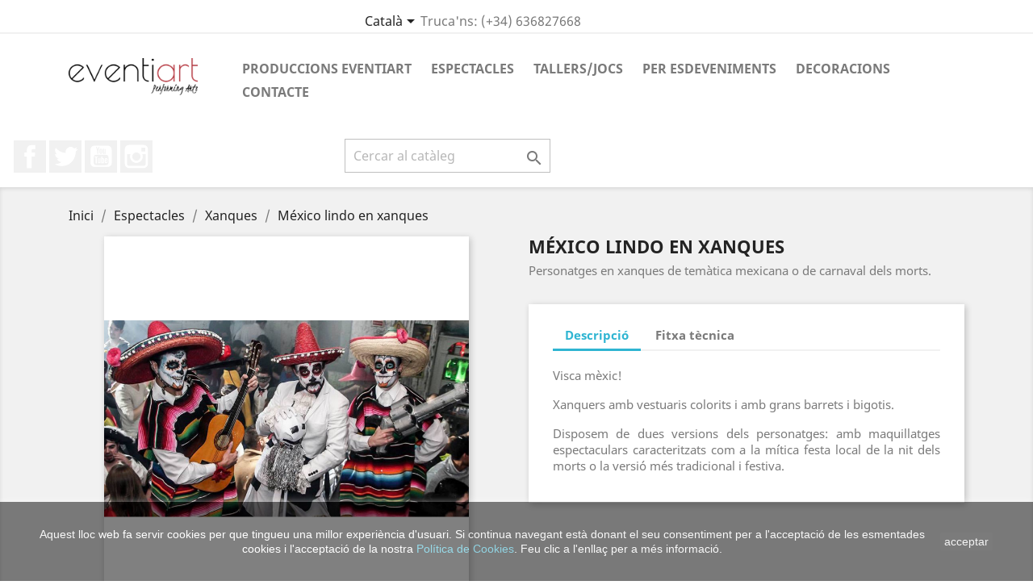

--- FILE ---
content_type: text/html; charset=utf-8
request_url: https://www.eventiart.com/ca/xanques/132-mexico-lindo-en-xanques.html
body_size: 11700
content:
<!doctype html>
<html lang="ca">

  <head>
    
      
  <meta charset="utf-8">


  <meta http-equiv="x-ua-compatible" content="ie=edge">



  <link rel="canonical" href="https://www.eventiart.com/ca/xanques/132-mexico-lindo-en-xanques.html">

  <title>México lindo en xanques</title>
  <meta name="description" content="Personatges en xanques de temàtica mexicana o de carnaval dels morts.">
  <meta name="keywords" content="">
      
                  <link rel="alternate" href="https://www.eventiart.com/es/zancos/132-mexico-lindo-en-zancos.html" hreflang="es">
                  <link rel="alternate" href="https://www.eventiart.com/ca/xanques/132-mexico-lindo-en-xanques.html" hreflang="ca-es">
        



  <meta name="viewport" content="width=device-width, initial-scale=1">



  <link rel="icon" type="image/vnd.microsoft.icon" href="/img/favicon.ico?1584537150">
  <link rel="shortcut icon" type="image/x-icon" href="/img/favicon.ico?1584537150">



    <link rel="stylesheet" href="https://www.eventiart.com/themes/classic/assets/cache/theme-f0f32425.css" type="text/css" media="all">




  

  <script type="text/javascript">
        var prestashop = {"cart":{"products":[],"totals":{"total":{"type":"total","label":"Total","amount":0,"value":"0,00\u00a0\u20ac"},"total_including_tax":{"type":"total","label":"Total (amb impostos)","amount":0,"value":"0,00\u00a0\u20ac"},"total_excluding_tax":{"type":"total","label":"Total (sense impostos)","amount":0,"value":"0,00\u00a0\u20ac"}},"subtotals":{"products":{"type":"products","label":"Subtotal","amount":0,"value":"0,00\u00a0\u20ac"},"discounts":null,"shipping":{"type":"shipping","label":"Lliurament","amount":0,"value":"De franc!"},"tax":null},"products_count":0,"summary_string":"0 articles","vouchers":{"allowed":0,"added":[]},"discounts":[],"minimalPurchase":0,"minimalPurchaseRequired":""},"currency":{"name":"Euro","iso_code":"EUR","iso_code_num":"978","sign":"\u20ac"},"customer":{"lastname":null,"firstname":null,"email":null,"birthday":null,"newsletter":null,"newsletter_date_add":null,"optin":null,"website":null,"company":null,"siret":null,"ape":null,"is_logged":false,"gender":{"type":null,"name":null},"addresses":[]},"language":{"name":"Catal\u00e0 (Catalan)","iso_code":"ca","locale":"ca-ES","language_code":"ca-es","is_rtl":"0","date_format_lite":"d\/m\/Y","date_format_full":"d-m-Y H:i:s","id":2},"page":{"title":"","canonical":null,"meta":{"title":"M\u00e9xico lindo en xanques","description":"Personatges en xanques de tem\u00e0tica mexicana o de carnaval dels morts.","keywords":"","robots":"index"},"page_name":"product","body_classes":{"lang-ca":true,"lang-rtl":false,"country-ES":true,"currency-EUR":true,"layout-full-width":true,"page-product":true,"tax-display-enabled":true,"product-id-132":true,"product-M\u00e9xico lindo en xanques":true,"product-id-category-29":true,"product-id-manufacturer-0":true,"product-id-supplier-0":true,"product-available-for-order":true},"admin_notifications":[]},"shop":{"name":"Eventiart Performing Arts","logo":"\/img\/eventiart-performing-arts-logo-1584537150.jpg","stores_icon":"\/img\/logo_stores.png","favicon":"\/img\/favicon.ico"},"urls":{"base_url":"https:\/\/www.eventiart.com\/","current_url":"https:\/\/www.eventiart.com\/ca\/xanques\/132-mexico-lindo-en-xanques.html","shop_domain_url":"https:\/\/www.eventiart.com","img_ps_url":"https:\/\/www.eventiart.com\/img\/","img_cat_url":"https:\/\/www.eventiart.com\/img\/c\/","img_lang_url":"https:\/\/www.eventiart.com\/img\/l\/","img_prod_url":"https:\/\/www.eventiart.com\/img\/p\/","img_manu_url":"https:\/\/www.eventiart.com\/img\/m\/","img_sup_url":"https:\/\/www.eventiart.com\/img\/su\/","img_ship_url":"https:\/\/www.eventiart.com\/img\/s\/","img_store_url":"https:\/\/www.eventiart.com\/img\/st\/","img_col_url":"https:\/\/www.eventiart.com\/img\/co\/","img_url":"https:\/\/www.eventiart.com\/themes\/classic\/assets\/img\/","css_url":"https:\/\/www.eventiart.com\/themes\/classic\/assets\/css\/","js_url":"https:\/\/www.eventiart.com\/themes\/classic\/assets\/js\/","pic_url":"https:\/\/www.eventiart.com\/upload\/","pages":{"address":"https:\/\/www.eventiart.com\/ca\/adreca","addresses":"https:\/\/www.eventiart.com\/ca\/adreces","authentication":"https:\/\/www.eventiart.com\/ca\/inicia-sessio","cart":"https:\/\/www.eventiart.com\/ca\/cistella","category":"https:\/\/www.eventiart.com\/ca\/index.php?controller=category","cms":"https:\/\/www.eventiart.com\/ca\/index.php?controller=cms","contact":"https:\/\/www.eventiart.com\/ca\/contactins","discount":"https:\/\/www.eventiart.com\/ca\/descompte","guest_tracking":"https:\/\/www.eventiart.com\/ca\/seguiment-client-no-registrat","history":"https:\/\/www.eventiart.com\/ca\/historial-comandes","identity":"https:\/\/www.eventiart.com\/ca\/dades-personals","index":"https:\/\/www.eventiart.com\/ca\/","my_account":"https:\/\/www.eventiart.com\/ca\/el-meu-compte","order_confirmation":"https:\/\/www.eventiart.com\/ca\/confirmacio-comanda","order_detail":"https:\/\/www.eventiart.com\/ca\/index.php?controller=order-detail","order_follow":"https:\/\/www.eventiart.com\/ca\/seguiment-comanda","order":"https:\/\/www.eventiart.com\/ca\/comanda","order_return":"https:\/\/www.eventiart.com\/ca\/index.php?controller=order-return","order_slip":"https:\/\/www.eventiart.com\/ca\/albara","pagenotfound":"https:\/\/www.eventiart.com\/ca\/pagina-no-trobada","password":"https:\/\/www.eventiart.com\/ca\/recuperacio-contrasenya","pdf_invoice":"https:\/\/www.eventiart.com\/ca\/index.php?controller=pdf-invoice","pdf_order_return":"https:\/\/www.eventiart.com\/ca\/index.php?controller=pdf-order-return","pdf_order_slip":"https:\/\/www.eventiart.com\/ca\/index.php?controller=pdf-order-slip","prices_drop":"https:\/\/www.eventiart.com\/ca\/baixem-preus","product":"https:\/\/www.eventiart.com\/ca\/index.php?controller=product","search":"https:\/\/www.eventiart.com\/ca\/cercar","sitemap":"https:\/\/www.eventiart.com\/ca\/mapa-web","stores":"https:\/\/www.eventiart.com\/ca\/onsom","supplier":"https:\/\/www.eventiart.com\/ca\/proveidor","register":"https:\/\/www.eventiart.com\/ca\/inicia-sessio?create_account=1","order_login":"https:\/\/www.eventiart.com\/ca\/comanda?login=1"},"alternative_langs":{"es":"https:\/\/www.eventiart.com\/es\/zancos\/132-mexico-lindo-en-zancos.html","ca-es":"https:\/\/www.eventiart.com\/ca\/xanques\/132-mexico-lindo-en-xanques.html"},"theme_assets":"\/themes\/classic\/assets\/","actions":{"logout":"https:\/\/www.eventiart.com\/ca\/?mylogout="},"no_picture_image":{"bySize":{"small_default":{"url":"https:\/\/www.eventiart.com\/img\/p\/ca-default-small_default.jpg","width":98,"height":98},"cart_default":{"url":"https:\/\/www.eventiart.com\/img\/p\/ca-default-cart_default.jpg","width":125,"height":125},"home_default":{"url":"https:\/\/www.eventiart.com\/img\/p\/ca-default-home_default.jpg","width":250,"height":250},"medium_default":{"url":"https:\/\/www.eventiart.com\/img\/p\/ca-default-medium_default.jpg","width":452,"height":452},"large_default":{"url":"https:\/\/www.eventiart.com\/img\/p\/ca-default-large_default.jpg","width":800,"height":800}},"small":{"url":"https:\/\/www.eventiart.com\/img\/p\/ca-default-small_default.jpg","width":98,"height":98},"medium":{"url":"https:\/\/www.eventiart.com\/img\/p\/ca-default-home_default.jpg","width":250,"height":250},"large":{"url":"https:\/\/www.eventiart.com\/img\/p\/ca-default-large_default.jpg","width":800,"height":800},"legend":""}},"configuration":{"display_taxes_label":true,"display_prices_tax_incl":false,"is_catalog":true,"show_prices":true,"opt_in":{"partner":false},"quantity_discount":{"type":"discount","label":"Descompte"},"voucher_enabled":0,"return_enabled":0},"field_required":[],"breadcrumb":{"links":[{"title":"Inici","url":"https:\/\/www.eventiart.com\/ca\/"},{"title":"Espectacles","url":"https:\/\/www.eventiart.com\/ca\/12-espectacles"},{"title":"Xanques","url":"https:\/\/www.eventiart.com\/ca\/29-xanques"},{"title":"M\u00e9xico lindo en xanques","url":"https:\/\/www.eventiart.com\/ca\/xanques\/132-mexico-lindo-en-xanques.html"}],"count":4},"link":{"protocol_link":"https:\/\/","protocol_content":"https:\/\/"},"time":1768424312,"static_token":"6cb9245b688f87533a3ff544c0334f34","token":"54e2642db0b5b9cdb56fe7def9052d7a"};
      </script>



  <script type="text/javascript"> 
$('iframe').flexy({
    addcss: true,
    classname: 'flexy-wrapper',
    widescreen: 1

});
</script> 
	
	
  <script async src="https://www.googletagmanager.com/gtag/js?id=G-EEWC3YL2TR"></script>
  <script>
    window.dataLayer = window.dataLayer || [];
    function gtag(){dataLayer.push(arguments);}
    gtag('js', new Date());
    gtag(
      'config',
      'G-EEWC3YL2TR',
      {
        'debug_mode':false
        , 'anonymize_ip': true                      }
    );
  </script>

 



    
  <meta property="og:type" content="product">
  <meta property="og:url" content="https://www.eventiart.com/ca/xanques/132-mexico-lindo-en-xanques.html">
  <meta property="og:title" content="México lindo en xanques">
  <meta property="og:site_name" content="Eventiart Performing Arts">
  <meta property="og:description" content="Personatges en xanques de temàtica mexicana o de carnaval dels morts.">
  <meta property="og:image" content="https://www.eventiart.com/852-large_default/mexico-lindo-en-xanques.jpg">
    
  </head>

  <body id="product" class="lang-ca country-es currency-eur layout-full-width page-product tax-display-enabled product-id-132 product-mexico-lindo-en-xanques product-id-category-29 product-id-manufacturer-0 product-id-supplier-0 product-available-for-order">

    
      <div class="col-md-6 links">
  <div class="row">
    </div>
</div>

    

    <main>
      
              

      <header id="header">
        
          
  <div class="header-banner">
    
  </div>



  <nav class="header-nav">
    <div class="container">
      <div class="row">
        <div class="hidden-sm-down">
          <div class="col-md-5 col-xs-12">
            
          </div>
          <div class="col-md-7 right-nav">
              <div id="_desktop_language_selector">
  <div class="language-selector-wrapper">
    <span id="language-selector-label" class="hidden-md-up">Idioma:</span>
    <div class="language-selector dropdown js-dropdown">
      <button data-toggle="dropdown" class="hidden-sm-down btn-unstyle" aria-haspopup="true" aria-expanded="false" aria-label="Desplegable de llenguatge">
        <span class="expand-more">Català</span>
        <i class="material-icons expand-more">&#xE5C5;</i>
      </button>
      <ul class="dropdown-menu hidden-sm-down" aria-labelledby="language-selector-label">
                  <li >
            <a href="https://www.eventiart.com/es/zancos/132-mexico-lindo-en-zancos.html" class="dropdown-item" data-iso-code="es">Español</a>
          </li>
                  <li  class="current" >
            <a href="https://www.eventiart.com/ca/xanques/132-mexico-lindo-en-xanques.html" class="dropdown-item" data-iso-code="ca">Català</a>
          </li>
              </ul>
      <select class="link hidden-md-up" aria-labelledby="language-selector-label">
                  <option value="https://www.eventiart.com/es/zancos/132-mexico-lindo-en-zancos.html" data-iso-code="es">
            Español
          </option>
                  <option value="https://www.eventiart.com/ca/xanques/132-mexico-lindo-en-xanques.html" selected="selected" data-iso-code="ca">
            Català
          </option>
              </select>
    </div>
  </div>
</div>
<div id="_desktop_contact_link">
  <div id="contact-link">
                Truca'ns: <span>(+34) 636827668</span>
      </div>
</div>

          </div>
        </div>
        <div class="hidden-md-up text-sm-center mobile">
          <div class="float-xs-left" id="menu-icon">
            <i class="material-icons d-inline">&#xE5D2;</i>
          </div>
          <div class="float-xs-right" id="_mobile_cart"></div>
          <div class="float-xs-right" id="_mobile_user_info"></div>
          <div class="top-logo" id="_mobile_logo"></div>
          <div class="clearfix"></div>
        </div>
      </div>
    </div>
  </nav>



  <div class="header-top">
    <div class="container">
       <div class="row">
        <div class="col-md-2 hidden-sm-down" id="_desktop_logo">
                            <a href="https://www.eventiart.com/">
                  <img class="logo img-responsive" src="/img/eventiart-performing-arts-logo-1584537150.jpg" alt="Eventiart Performing Arts">
                </a>
                    </div>
        <div class="col-md-10 col-sm-12 position-static">
          

<div class="menu js-top-menu position-static hidden-sm-down" id="_desktop_top_menu">
    
          <ul class="top-menu" id="top-menu" data-depth="0">
                    <li class="category" id="category-37">
                          <a
                class="dropdown-item"
                href="https://www.eventiart.com/ca/37-produccions-eventiart" data-depth="0"
                              >
                                Produccions Eventiart
              </a>
                          </li>
                    <li class="category" id="category-12">
                          <a
                class="dropdown-item"
                href="https://www.eventiart.com/ca/12-espectacles" data-depth="0"
                              >
                                                                      <span class="float-xs-right hidden-md-up">
                    <span data-target="#top_sub_menu_18002" data-toggle="collapse" class="navbar-toggler collapse-icons">
                      <i class="material-icons add">&#xE313;</i>
                      <i class="material-icons remove">&#xE316;</i>
                    </span>
                  </span>
                                Espectacles
              </a>
                            <div  class="popover sub-menu js-sub-menu collapse" id="top_sub_menu_18002">
                
          <ul class="top-menu"  data-depth="1">
                    <li class="category" id="category-29">
                          <a
                class="dropdown-item dropdown-submenu"
                href="https://www.eventiart.com/ca/29-xanques" data-depth="1"
                              >
                                Xanques
              </a>
                          </li>
                    <li class="category" id="category-16">
                          <a
                class="dropdown-item dropdown-submenu"
                href="https://www.eventiart.com/ca/16-circ" data-depth="1"
                              >
                                                                      <span class="float-xs-right hidden-md-up">
                    <span data-target="#top_sub_menu_41785" data-toggle="collapse" class="navbar-toggler collapse-icons">
                      <i class="material-icons add">&#xE313;</i>
                      <i class="material-icons remove">&#xE316;</i>
                    </span>
                  </span>
                                Circ
              </a>
                            <div  class="collapse" id="top_sub_menu_41785">
                
          <ul class="top-menu"  data-depth="2">
                    <li class="category" id="category-31">
                          <a
                class="dropdown-item"
                href="https://www.eventiart.com/ca/31-numeros" data-depth="2"
                              >
                                Números
              </a>
                          </li>
                    <li class="category" id="category-34">
                          <a
                class="dropdown-item"
                href="https://www.eventiart.com/ca/34-espectacles" data-depth="2"
                              >
                                Espectacles
              </a>
                          </li>
              </ul>
    
              </div>
                          </li>
                    <li class="category" id="category-18">
                          <a
                class="dropdown-item dropdown-submenu"
                href="https://www.eventiart.com/ca/18-itinerants" data-depth="1"
                              >
                                Itinerants
              </a>
                          </li>
                    <li class="category" id="category-19">
                          <a
                class="dropdown-item dropdown-submenu"
                href="https://www.eventiart.com/ca/19-familiarsinfantils" data-depth="1"
                              >
                                Familiars/Infantils
              </a>
                          </li>
                    <li class="category" id="category-21">
                          <a
                class="dropdown-item dropdown-submenu"
                href="https://www.eventiart.com/ca/21-llum-i-foc" data-depth="1"
                              >
                                Llum i foc
              </a>
                          </li>
                    <li class="category" id="category-17">
                          <a
                class="dropdown-item dropdown-submenu"
                href="https://www.eventiart.com/ca/17-teatre" data-depth="1"
                              >
                                                                      <span class="float-xs-right hidden-md-up">
                    <span data-target="#top_sub_menu_649" data-toggle="collapse" class="navbar-toggler collapse-icons">
                      <i class="material-icons add">&#xE313;</i>
                      <i class="material-icons remove">&#xE316;</i>
                    </span>
                  </span>
                                Teatre
              </a>
                            <div  class="collapse" id="top_sub_menu_649">
                
          <ul class="top-menu"  data-depth="2">
                    <li class="category" id="category-32">
                          <a
                class="dropdown-item"
                href="https://www.eventiart.com/ca/32-de-sala" data-depth="2"
                              >
                                De sala
              </a>
                          </li>
                    <li class="category" id="category-33">
                          <a
                class="dropdown-item"
                href="https://www.eventiart.com/ca/33-de-carrer" data-depth="2"
                              >
                                De carrer
              </a>
                          </li>
              </ul>
    
              </div>
                          </li>
                    <li class="category" id="category-20">
                          <a
                class="dropdown-item dropdown-submenu"
                href="https://www.eventiart.com/ca/20-musica" data-depth="1"
                              >
                                                                      <span class="float-xs-right hidden-md-up">
                    <span data-target="#top_sub_menu_64878" data-toggle="collapse" class="navbar-toggler collapse-icons">
                      <i class="material-icons add">&#xE313;</i>
                      <i class="material-icons remove">&#xE316;</i>
                    </span>
                  </span>
                                Música
              </a>
                            <div  class="collapse" id="top_sub_menu_64878">
                
          <ul class="top-menu"  data-depth="2">
                    <li class="category" id="category-35">
                          <a
                class="dropdown-item"
                href="https://www.eventiart.com/ca/35-itinerant" data-depth="2"
                              >
                                Itinerant
              </a>
                          </li>
                    <li class="category" id="category-36">
                          <a
                class="dropdown-item"
                href="https://www.eventiart.com/ca/36-en-escenari" data-depth="2"
                              >
                                En escenari
              </a>
                          </li>
              </ul>
    
              </div>
                          </li>
                    <li class="category" id="category-28">
                          <a
                class="dropdown-item dropdown-submenu"
                href="https://www.eventiart.com/ca/28-dansa" data-depth="1"
                              >
                                Dansa
              </a>
                          </li>
              </ul>
    
              </div>
                          </li>
                    <li class="category" id="category-14">
                          <a
                class="dropdown-item"
                href="https://www.eventiart.com/ca/14-tallersjocs" data-depth="0"
                              >
                                                                      <span class="float-xs-right hidden-md-up">
                    <span data-target="#top_sub_menu_97230" data-toggle="collapse" class="navbar-toggler collapse-icons">
                      <i class="material-icons add">&#xE313;</i>
                      <i class="material-icons remove">&#xE316;</i>
                    </span>
                  </span>
                                Tallers/Jocs
              </a>
                            <div  class="popover sub-menu js-sub-menu collapse" id="top_sub_menu_97230">
                
          <ul class="top-menu"  data-depth="1">
                    <li class="category" id="category-26">
                          <a
                class="dropdown-item dropdown-submenu"
                href="https://www.eventiart.com/ca/26-tallers" data-depth="1"
                              >
                                Tallers
              </a>
                          </li>
                    <li class="category" id="category-27">
                          <a
                class="dropdown-item dropdown-submenu"
                href="https://www.eventiart.com/ca/27-jocs-ludics" data-depth="1"
                              >
                                Jocs Lúdics
              </a>
                          </li>
              </ul>
    
              </div>
                          </li>
                    <li class="category" id="category-23">
                          <a
                class="dropdown-item"
                href="https://www.eventiart.com/ca/23-per-esdeveniments" data-depth="0"
                              >
                                Per esdeveniments
              </a>
                          </li>
                    <li class="category" id="category-15">
                          <a
                class="dropdown-item"
                href="https://www.eventiart.com/ca/15-decoracions" data-depth="0"
                              >
                                Decoracions
              </a>
                          </li>
                    <li class="link" id="lnk-contacte">
                          <a
                class="dropdown-item"
                href="https://eventiart.com/ca/contactins" data-depth="0"
                 target="_blank"               >
                                Contacte
              </a>
                          </li>
              </ul>
    
    <div class="clearfix"></div>
</div>

          <div class="clearfix"></div>
        </div>
      </div>
      <div id="mobile_top_menu_wrapper" class="row hidden-md-up" style="display:none;">
        <div class="js-top-menu mobile" id="_mobile_top_menu"></div>
        <div class="js-top-menu-bottom">
          <div id="_mobile_currency_selector"></div>
          <div id="_mobile_language_selector"></div>
          <div id="_mobile_contact_link"></div>
        </div>
      </div>
    </div>
  </div>
  
  <div class="block-social col-lg-4 col-md-12 col-sm-12">
    <ul>
              <li class="facebook"><a href="https://www.facebook.com/eventiart.performing.arts/" target="_blank">Facebook</a></li>
              <li class="twitter"><a href="https://twitter.com/eventiart" target="_blank">Twitter</a></li>
              <li class="youtube"><a href="https://www.youtube.com/channel/UCOwqfFuajWvicL_VrJMRxHA" target="_blank">YouTube</a></li>
              <li class="instagram"><a href="https://www.instagram.com/eventiart/" target="_blank">Instagram</a></li>
          </ul>
  </div>

<!-- Block search module TOP -->
<div id="search_widget" class="search-widget" data-search-controller-url="//www.eventiart.com/ca/cercar">
	<form method="get" action="//www.eventiart.com/ca/cercar">
		<input type="hidden" name="controller" value="search">
		<input type="text" name="s" value="" placeholder="Cercar al catàleg" aria-label="Cercar">
		<button type="submit">
			<i class="material-icons search">&#xE8B6;</i>
      <span class="hidden-xl-down">Cercar</span>
		</button>
	</form>
</div>
<!-- /Block search module TOP -->


        
      </header>

      
        
<aside id="notifications">
  <div class="container">
    
    
    
      </div>
</aside>
      

      <section id="wrapper">
        
        <div class="container">
          
            <nav data-depth="4" class="breadcrumb hidden-sm-down">
  <ol itemscope itemtype="http://schema.org/BreadcrumbList">
    
              
          <li itemprop="itemListElement" itemscope itemtype="http://schema.org/ListItem">
            <a itemprop="item" href="https://www.eventiart.com/ca/">
              <span itemprop="name">Inici</span>
            </a>
            <meta itemprop="position" content="1">
          </li>
        
              
          <li itemprop="itemListElement" itemscope itemtype="http://schema.org/ListItem">
            <a itemprop="item" href="https://www.eventiart.com/ca/12-espectacles">
              <span itemprop="name">Espectacles</span>
            </a>
            <meta itemprop="position" content="2">
          </li>
        
              
          <li itemprop="itemListElement" itemscope itemtype="http://schema.org/ListItem">
            <a itemprop="item" href="https://www.eventiart.com/ca/29-xanques">
              <span itemprop="name">Xanques</span>
            </a>
            <meta itemprop="position" content="3">
          </li>
        
              
          <li itemprop="itemListElement" itemscope itemtype="http://schema.org/ListItem">
            <a itemprop="item" href="https://www.eventiart.com/ca/xanques/132-mexico-lindo-en-xanques.html">
              <span itemprop="name">México lindo en xanques</span>
            </a>
            <meta itemprop="position" content="4">
          </li>
        
          
  </ol>
</nav>
          

          

          
  <div id="content-wrapper">
    
    

  <section id="main" itemscope itemtype="https://schema.org/Product">
    <meta itemprop="url" content="https://www.eventiart.com/ca/xanques/132-mexico-lindo-en-xanques.html">

    <div class="row">
      <div class="col-md-6">
        
          <section class="page-content" id="content">
            
              <!-- @todo: use include file='catalog/_partials/product-flags.tpl'} -->
              
                <ul class="product-flags">
                                  </ul>
              

              
                <div class="images-container">
  
    <div class="product-cover">
              <img class="js-qv-product-cover" src="https://www.eventiart.com/852-large_default/mexico-lindo-en-xanques.jpg" alt="Mexicans en xanques" title="Mexicans en xanques" style="width:100%;" itemprop="image">
        <div class="layer hidden-sm-down" data-toggle="modal" data-target="#product-modal">
          <i class="material-icons zoom-in">&#xE8FF;</i>
        </div>
          </div>
  

  
    <div class="js-qv-mask mask">
      <ul class="product-images js-qv-product-images">
                  <li class="thumb-container">
            <img
              class="thumb js-thumb "
              data-image-medium-src="https://www.eventiart.com/855-medium_default/mexico-lindo-en-xanques.jpg"
              data-image-large-src="https://www.eventiart.com/855-large_default/mexico-lindo-en-xanques.jpg"
              src="https://www.eventiart.com/855-home_default/mexico-lindo-en-xanques.jpg"
              alt="Mexicans en xanques"
              title="Mexicans en xanques"
              width="100"
              itemprop="image"
            >
          </li>
                  <li class="thumb-container">
            <img
              class="thumb js-thumb "
              data-image-medium-src="https://www.eventiart.com/851-medium_default/mexico-lindo-en-xanques.jpg"
              data-image-large-src="https://www.eventiart.com/851-large_default/mexico-lindo-en-xanques.jpg"
              src="https://www.eventiart.com/851-home_default/mexico-lindo-en-xanques.jpg"
              alt="Mexicans en xanques"
              title="Mexicans en xanques"
              width="100"
              itemprop="image"
            >
          </li>
                  <li class="thumb-container">
            <img
              class="thumb js-thumb "
              data-image-medium-src="https://www.eventiart.com/854-medium_default/mexico-lindo-en-xanques.jpg"
              data-image-large-src="https://www.eventiart.com/854-large_default/mexico-lindo-en-xanques.jpg"
              src="https://www.eventiart.com/854-home_default/mexico-lindo-en-xanques.jpg"
              alt="Mexicans en xanques"
              title="Mexicans en xanques"
              width="100"
              itemprop="image"
            >
          </li>
                  <li class="thumb-container">
            <img
              class="thumb js-thumb "
              data-image-medium-src="https://www.eventiart.com/853-medium_default/mexico-lindo-en-xanques.jpg"
              data-image-large-src="https://www.eventiart.com/853-large_default/mexico-lindo-en-xanques.jpg"
              src="https://www.eventiart.com/853-home_default/mexico-lindo-en-xanques.jpg"
              alt="Mexicans en xanques"
              title="Mexicans en xanques"
              width="100"
              itemprop="image"
            >
          </li>
                  <li class="thumb-container">
            <img
              class="thumb js-thumb  selected "
              data-image-medium-src="https://www.eventiart.com/852-medium_default/mexico-lindo-en-xanques.jpg"
              data-image-large-src="https://www.eventiart.com/852-large_default/mexico-lindo-en-xanques.jpg"
              src="https://www.eventiart.com/852-home_default/mexico-lindo-en-xanques.jpg"
              alt="Mexicans en xanques"
              title="Mexicans en xanques"
              width="100"
              itemprop="image"
            >
          </li>
              </ul>
    </div>
  
</div>

              
              <div class="scroll-box-arrows">
                <i class="material-icons left">&#xE314;</i>
                <i class="material-icons right">&#xE315;</i>
              </div>

            
          </section>
        
        </div>
        <div class="col-md-6">
          
            
              <h1 class="h1" itemprop="name">México lindo en xanques</h1>
            
          
          
                      

          <div class="product-information">
            
              <div id="product-description-short-132" itemprop="description"><p style="text-align:justify;">Personatges en xanques de temàtica mexicana o de carnaval dels morts.</p></div>
            

            
            <div class="product-actions">
              
                <form action="https://www.eventiart.com/ca/cistella" method="post" id="add-to-cart-or-refresh">
                  <input type="hidden" name="token" value="6cb9245b688f87533a3ff544c0334f34">
                  <input type="hidden" name="id_product" value="132" id="product_page_product_id">
                  <input type="hidden" name="id_customization" value="0" id="product_customization_id">

                  
                    <div class="product-variants">
  </div>
                  

                  
                                      

                  
                    <section class="product-discounts">
  </section>
                  

                  
                    <div class="product-add-to-cart">
  </div>
                  

                  
                    <div class="product-additional-info">
  
</div>
                  

                                    
                </form>
              

            </div>

            
              
            

            
              <div class="tabs">
                <ul class="nav nav-tabs" role="tablist">
                                      <li class="nav-item">
                       <a
                         class="nav-link active"
                         data-toggle="tab"
                         href="#description"
                         role="tab"
                         aria-controls="description"
                          aria-selected="true">Descripció</a>
                    </li>
                                    <li class="nav-item">
                    <a
                      class="nav-link"
                      data-toggle="tab"
                      href="#product-details"
                      role="tab"
                      aria-controls="product-details"
                      >Fitxa tècnica</a>
                  </li>
                                                    </ul>

                <div class="tab-content" id="tab-content">
                 <div class="tab-pane fade in active" id="description" role="tabpanel">
                   
                     <div class="product-description"><p style="text-align:justify;">Visca mèxic!</p>
<p style="text-align:justify;">Xanquers amb vestuaris colorits i amb grans barrets i bigotis.</p>
<p style="text-align:justify;">Disposem de dues versions dels personatges: amb maquillatges espectaculars caracteritzats com a la mítica festa local de la nit dels morts o la versió més tradicional i festiva.</p></div>
                   
                 </div>

                 
                   <div class="tab-pane fade"
     id="product-details"
     data-product="{&quot;id_shop_default&quot;:&quot;1&quot;,&quot;id_manufacturer&quot;:&quot;0&quot;,&quot;id_supplier&quot;:&quot;0&quot;,&quot;reference&quot;:&quot;&quot;,&quot;is_virtual&quot;:&quot;0&quot;,&quot;delivery_in_stock&quot;:&quot;&quot;,&quot;delivery_out_stock&quot;:&quot;&quot;,&quot;id_category_default&quot;:&quot;29&quot;,&quot;on_sale&quot;:&quot;0&quot;,&quot;online_only&quot;:&quot;0&quot;,&quot;ecotax&quot;:0,&quot;minimal_quantity&quot;:&quot;1&quot;,&quot;low_stock_threshold&quot;:null,&quot;low_stock_alert&quot;:&quot;0&quot;,&quot;price&quot;:&quot;0,00\u00a0\u20ac&quot;,&quot;unity&quot;:&quot;&quot;,&quot;unit_price_ratio&quot;:&quot;0.000000&quot;,&quot;additional_shipping_cost&quot;:&quot;0.00&quot;,&quot;customizable&quot;:&quot;0&quot;,&quot;text_fields&quot;:&quot;0&quot;,&quot;uploadable_files&quot;:&quot;0&quot;,&quot;redirect_type&quot;:&quot;404&quot;,&quot;id_type_redirected&quot;:&quot;0&quot;,&quot;available_for_order&quot;:&quot;1&quot;,&quot;available_date&quot;:&quot;0000-00-00&quot;,&quot;show_condition&quot;:&quot;0&quot;,&quot;condition&quot;:&quot;new&quot;,&quot;show_price&quot;:&quot;1&quot;,&quot;indexed&quot;:&quot;1&quot;,&quot;visibility&quot;:&quot;both&quot;,&quot;cache_default_attribute&quot;:&quot;0&quot;,&quot;advanced_stock_management&quot;:&quot;0&quot;,&quot;date_add&quot;:&quot;2017-07-18 23:01:05&quot;,&quot;date_upd&quot;:&quot;2020-10-08 18:47:08&quot;,&quot;pack_stock_type&quot;:&quot;3&quot;,&quot;meta_description&quot;:&quot;Personatges en xanques de tem\u00e0tica mexicana o de carnaval dels morts.&quot;,&quot;meta_keywords&quot;:&quot;&quot;,&quot;meta_title&quot;:&quot;M\u00e9xico lindo en xanques&quot;,&quot;link_rewrite&quot;:&quot;mexico-lindo-en-xanques&quot;,&quot;name&quot;:&quot;M\u00e9xico lindo en xanques&quot;,&quot;description&quot;:&quot;&lt;p style=\&quot;text-align:justify;\&quot;&gt;Visca m\u00e8xic!&lt;\/p&gt;\n&lt;p style=\&quot;text-align:justify;\&quot;&gt;Xanquers amb vestuaris colorits i amb grans barrets i bigotis.&lt;\/p&gt;\n&lt;p style=\&quot;text-align:justify;\&quot;&gt;Disposem de dues versions dels personatges: amb maquillatges espectaculars caracteritzats com a la m\u00edtica festa local de la nit dels morts o la versi\u00f3 m\u00e9s tradicional i festiva.&lt;\/p&gt;&quot;,&quot;description_short&quot;:&quot;&lt;p style=\&quot;text-align:justify;\&quot;&gt;Personatges en xanques de tem\u00e0tica mexicana o de carnaval dels morts.&lt;\/p&gt;&quot;,&quot;available_now&quot;:&quot;&quot;,&quot;available_later&quot;:&quot;&quot;,&quot;id&quot;:132,&quot;id_product&quot;:132,&quot;out_of_stock&quot;:2,&quot;new&quot;:0,&quot;id_product_attribute&quot;:0,&quot;quantity_wanted&quot;:1,&quot;extraContent&quot;:[],&quot;allow_oosp&quot;:0,&quot;category&quot;:&quot;xanques&quot;,&quot;category_name&quot;:&quot;Xanques&quot;,&quot;link&quot;:&quot;https:\/\/www.eventiart.com\/ca\/xanques\/132-mexico-lindo-en-xanques.html&quot;,&quot;attribute_price&quot;:0,&quot;price_tax_exc&quot;:0,&quot;price_without_reduction&quot;:0,&quot;reduction&quot;:0,&quot;specific_prices&quot;:[],&quot;quantity&quot;:0,&quot;quantity_all_versions&quot;:0,&quot;id_image&quot;:&quot;ca-default&quot;,&quot;features&quot;:[{&quot;name&quot;:&quot;Espai&quot;,&quot;value&quot;:&quot;Interior i Carrer&quot;,&quot;id_feature&quot;:&quot;1&quot;,&quot;position&quot;:&quot;0&quot;},{&quot;name&quot;:&quot;Tipus de p\u00fablic&quot;,&quot;value&quot;:&quot;Tots p\u00fablics&quot;,&quot;id_feature&quot;:&quot;8&quot;,&quot;position&quot;:&quot;1&quot;},{&quot;name&quot;:&quot;Durada&quot;,&quot;value&quot;:&quot;Adaptable&quot;,&quot;id_feature&quot;:&quot;4&quot;,&quot;position&quot;:&quot;2&quot;},{&quot;name&quot;:&quot;Idioma&quot;,&quot;value&quot;:&quot;Castell\u00e0&quot;,&quot;id_feature&quot;:&quot;2&quot;,&quot;position&quot;:&quot;3&quot;},{&quot;name&quot;:&quot;\u00c0rea d&#039;actuaci\u00f3&quot;,&quot;value&quot;:&quot;Adaptable&quot;,&quot;id_feature&quot;:&quot;3&quot;,&quot;position&quot;:&quot;4&quot;}],&quot;attachments&quot;:[],&quot;virtual&quot;:0,&quot;pack&quot;:0,&quot;packItems&quot;:[],&quot;nopackprice&quot;:0,&quot;customization_required&quot;:false,&quot;rate&quot;:0,&quot;tax_name&quot;:&quot;&quot;,&quot;ecotax_rate&quot;:0,&quot;unit_price&quot;:&quot;&quot;,&quot;customizations&quot;:{&quot;fields&quot;:[]},&quot;id_customization&quot;:0,&quot;is_customizable&quot;:false,&quot;show_quantities&quot;:false,&quot;quantity_label&quot;:&quot;Element&quot;,&quot;quantity_discounts&quot;:[],&quot;customer_group_discount&quot;:0,&quot;images&quot;:[{&quot;bySize&quot;:{&quot;small_default&quot;:{&quot;url&quot;:&quot;https:\/\/www.eventiart.com\/855-small_default\/mexico-lindo-en-xanques.jpg&quot;,&quot;width&quot;:98,&quot;height&quot;:98},&quot;cart_default&quot;:{&quot;url&quot;:&quot;https:\/\/www.eventiart.com\/855-cart_default\/mexico-lindo-en-xanques.jpg&quot;,&quot;width&quot;:125,&quot;height&quot;:125},&quot;home_default&quot;:{&quot;url&quot;:&quot;https:\/\/www.eventiart.com\/855-home_default\/mexico-lindo-en-xanques.jpg&quot;,&quot;width&quot;:250,&quot;height&quot;:250},&quot;medium_default&quot;:{&quot;url&quot;:&quot;https:\/\/www.eventiart.com\/855-medium_default\/mexico-lindo-en-xanques.jpg&quot;,&quot;width&quot;:452,&quot;height&quot;:452},&quot;large_default&quot;:{&quot;url&quot;:&quot;https:\/\/www.eventiart.com\/855-large_default\/mexico-lindo-en-xanques.jpg&quot;,&quot;width&quot;:800,&quot;height&quot;:800}},&quot;small&quot;:{&quot;url&quot;:&quot;https:\/\/www.eventiart.com\/855-small_default\/mexico-lindo-en-xanques.jpg&quot;,&quot;width&quot;:98,&quot;height&quot;:98},&quot;medium&quot;:{&quot;url&quot;:&quot;https:\/\/www.eventiart.com\/855-home_default\/mexico-lindo-en-xanques.jpg&quot;,&quot;width&quot;:250,&quot;height&quot;:250},&quot;large&quot;:{&quot;url&quot;:&quot;https:\/\/www.eventiart.com\/855-large_default\/mexico-lindo-en-xanques.jpg&quot;,&quot;width&quot;:800,&quot;height&quot;:800},&quot;legend&quot;:&quot;Mexicans en xanques&quot;,&quot;cover&quot;:null,&quot;id_image&quot;:&quot;855&quot;,&quot;position&quot;:&quot;1&quot;,&quot;associatedVariants&quot;:[]},{&quot;bySize&quot;:{&quot;small_default&quot;:{&quot;url&quot;:&quot;https:\/\/www.eventiart.com\/851-small_default\/mexico-lindo-en-xanques.jpg&quot;,&quot;width&quot;:98,&quot;height&quot;:98},&quot;cart_default&quot;:{&quot;url&quot;:&quot;https:\/\/www.eventiart.com\/851-cart_default\/mexico-lindo-en-xanques.jpg&quot;,&quot;width&quot;:125,&quot;height&quot;:125},&quot;home_default&quot;:{&quot;url&quot;:&quot;https:\/\/www.eventiart.com\/851-home_default\/mexico-lindo-en-xanques.jpg&quot;,&quot;width&quot;:250,&quot;height&quot;:250},&quot;medium_default&quot;:{&quot;url&quot;:&quot;https:\/\/www.eventiart.com\/851-medium_default\/mexico-lindo-en-xanques.jpg&quot;,&quot;width&quot;:452,&quot;height&quot;:452},&quot;large_default&quot;:{&quot;url&quot;:&quot;https:\/\/www.eventiart.com\/851-large_default\/mexico-lindo-en-xanques.jpg&quot;,&quot;width&quot;:800,&quot;height&quot;:800}},&quot;small&quot;:{&quot;url&quot;:&quot;https:\/\/www.eventiart.com\/851-small_default\/mexico-lindo-en-xanques.jpg&quot;,&quot;width&quot;:98,&quot;height&quot;:98},&quot;medium&quot;:{&quot;url&quot;:&quot;https:\/\/www.eventiart.com\/851-home_default\/mexico-lindo-en-xanques.jpg&quot;,&quot;width&quot;:250,&quot;height&quot;:250},&quot;large&quot;:{&quot;url&quot;:&quot;https:\/\/www.eventiart.com\/851-large_default\/mexico-lindo-en-xanques.jpg&quot;,&quot;width&quot;:800,&quot;height&quot;:800},&quot;legend&quot;:&quot;Mexicans en xanques&quot;,&quot;cover&quot;:null,&quot;id_image&quot;:&quot;851&quot;,&quot;position&quot;:&quot;2&quot;,&quot;associatedVariants&quot;:[]},{&quot;bySize&quot;:{&quot;small_default&quot;:{&quot;url&quot;:&quot;https:\/\/www.eventiart.com\/854-small_default\/mexico-lindo-en-xanques.jpg&quot;,&quot;width&quot;:98,&quot;height&quot;:98},&quot;cart_default&quot;:{&quot;url&quot;:&quot;https:\/\/www.eventiart.com\/854-cart_default\/mexico-lindo-en-xanques.jpg&quot;,&quot;width&quot;:125,&quot;height&quot;:125},&quot;home_default&quot;:{&quot;url&quot;:&quot;https:\/\/www.eventiart.com\/854-home_default\/mexico-lindo-en-xanques.jpg&quot;,&quot;width&quot;:250,&quot;height&quot;:250},&quot;medium_default&quot;:{&quot;url&quot;:&quot;https:\/\/www.eventiart.com\/854-medium_default\/mexico-lindo-en-xanques.jpg&quot;,&quot;width&quot;:452,&quot;height&quot;:452},&quot;large_default&quot;:{&quot;url&quot;:&quot;https:\/\/www.eventiart.com\/854-large_default\/mexico-lindo-en-xanques.jpg&quot;,&quot;width&quot;:800,&quot;height&quot;:800}},&quot;small&quot;:{&quot;url&quot;:&quot;https:\/\/www.eventiart.com\/854-small_default\/mexico-lindo-en-xanques.jpg&quot;,&quot;width&quot;:98,&quot;height&quot;:98},&quot;medium&quot;:{&quot;url&quot;:&quot;https:\/\/www.eventiart.com\/854-home_default\/mexico-lindo-en-xanques.jpg&quot;,&quot;width&quot;:250,&quot;height&quot;:250},&quot;large&quot;:{&quot;url&quot;:&quot;https:\/\/www.eventiart.com\/854-large_default\/mexico-lindo-en-xanques.jpg&quot;,&quot;width&quot;:800,&quot;height&quot;:800},&quot;legend&quot;:&quot;Mexicans en xanques&quot;,&quot;cover&quot;:null,&quot;id_image&quot;:&quot;854&quot;,&quot;position&quot;:&quot;3&quot;,&quot;associatedVariants&quot;:[]},{&quot;bySize&quot;:{&quot;small_default&quot;:{&quot;url&quot;:&quot;https:\/\/www.eventiart.com\/853-small_default\/mexico-lindo-en-xanques.jpg&quot;,&quot;width&quot;:98,&quot;height&quot;:98},&quot;cart_default&quot;:{&quot;url&quot;:&quot;https:\/\/www.eventiart.com\/853-cart_default\/mexico-lindo-en-xanques.jpg&quot;,&quot;width&quot;:125,&quot;height&quot;:125},&quot;home_default&quot;:{&quot;url&quot;:&quot;https:\/\/www.eventiart.com\/853-home_default\/mexico-lindo-en-xanques.jpg&quot;,&quot;width&quot;:250,&quot;height&quot;:250},&quot;medium_default&quot;:{&quot;url&quot;:&quot;https:\/\/www.eventiart.com\/853-medium_default\/mexico-lindo-en-xanques.jpg&quot;,&quot;width&quot;:452,&quot;height&quot;:452},&quot;large_default&quot;:{&quot;url&quot;:&quot;https:\/\/www.eventiart.com\/853-large_default\/mexico-lindo-en-xanques.jpg&quot;,&quot;width&quot;:800,&quot;height&quot;:800}},&quot;small&quot;:{&quot;url&quot;:&quot;https:\/\/www.eventiart.com\/853-small_default\/mexico-lindo-en-xanques.jpg&quot;,&quot;width&quot;:98,&quot;height&quot;:98},&quot;medium&quot;:{&quot;url&quot;:&quot;https:\/\/www.eventiart.com\/853-home_default\/mexico-lindo-en-xanques.jpg&quot;,&quot;width&quot;:250,&quot;height&quot;:250},&quot;large&quot;:{&quot;url&quot;:&quot;https:\/\/www.eventiart.com\/853-large_default\/mexico-lindo-en-xanques.jpg&quot;,&quot;width&quot;:800,&quot;height&quot;:800},&quot;legend&quot;:&quot;Mexicans en xanques&quot;,&quot;cover&quot;:null,&quot;id_image&quot;:&quot;853&quot;,&quot;position&quot;:&quot;4&quot;,&quot;associatedVariants&quot;:[]},{&quot;bySize&quot;:{&quot;small_default&quot;:{&quot;url&quot;:&quot;https:\/\/www.eventiart.com\/852-small_default\/mexico-lindo-en-xanques.jpg&quot;,&quot;width&quot;:98,&quot;height&quot;:98},&quot;cart_default&quot;:{&quot;url&quot;:&quot;https:\/\/www.eventiart.com\/852-cart_default\/mexico-lindo-en-xanques.jpg&quot;,&quot;width&quot;:125,&quot;height&quot;:125},&quot;home_default&quot;:{&quot;url&quot;:&quot;https:\/\/www.eventiart.com\/852-home_default\/mexico-lindo-en-xanques.jpg&quot;,&quot;width&quot;:250,&quot;height&quot;:250},&quot;medium_default&quot;:{&quot;url&quot;:&quot;https:\/\/www.eventiart.com\/852-medium_default\/mexico-lindo-en-xanques.jpg&quot;,&quot;width&quot;:452,&quot;height&quot;:452},&quot;large_default&quot;:{&quot;url&quot;:&quot;https:\/\/www.eventiart.com\/852-large_default\/mexico-lindo-en-xanques.jpg&quot;,&quot;width&quot;:800,&quot;height&quot;:800}},&quot;small&quot;:{&quot;url&quot;:&quot;https:\/\/www.eventiart.com\/852-small_default\/mexico-lindo-en-xanques.jpg&quot;,&quot;width&quot;:98,&quot;height&quot;:98},&quot;medium&quot;:{&quot;url&quot;:&quot;https:\/\/www.eventiart.com\/852-home_default\/mexico-lindo-en-xanques.jpg&quot;,&quot;width&quot;:250,&quot;height&quot;:250},&quot;large&quot;:{&quot;url&quot;:&quot;https:\/\/www.eventiart.com\/852-large_default\/mexico-lindo-en-xanques.jpg&quot;,&quot;width&quot;:800,&quot;height&quot;:800},&quot;legend&quot;:&quot;Mexicans en xanques&quot;,&quot;cover&quot;:&quot;1&quot;,&quot;id_image&quot;:&quot;852&quot;,&quot;position&quot;:&quot;5&quot;,&quot;associatedVariants&quot;:[]}],&quot;cover&quot;:{&quot;bySize&quot;:{&quot;small_default&quot;:{&quot;url&quot;:&quot;https:\/\/www.eventiart.com\/852-small_default\/mexico-lindo-en-xanques.jpg&quot;,&quot;width&quot;:98,&quot;height&quot;:98},&quot;cart_default&quot;:{&quot;url&quot;:&quot;https:\/\/www.eventiart.com\/852-cart_default\/mexico-lindo-en-xanques.jpg&quot;,&quot;width&quot;:125,&quot;height&quot;:125},&quot;home_default&quot;:{&quot;url&quot;:&quot;https:\/\/www.eventiart.com\/852-home_default\/mexico-lindo-en-xanques.jpg&quot;,&quot;width&quot;:250,&quot;height&quot;:250},&quot;medium_default&quot;:{&quot;url&quot;:&quot;https:\/\/www.eventiart.com\/852-medium_default\/mexico-lindo-en-xanques.jpg&quot;,&quot;width&quot;:452,&quot;height&quot;:452},&quot;large_default&quot;:{&quot;url&quot;:&quot;https:\/\/www.eventiart.com\/852-large_default\/mexico-lindo-en-xanques.jpg&quot;,&quot;width&quot;:800,&quot;height&quot;:800}},&quot;small&quot;:{&quot;url&quot;:&quot;https:\/\/www.eventiart.com\/852-small_default\/mexico-lindo-en-xanques.jpg&quot;,&quot;width&quot;:98,&quot;height&quot;:98},&quot;medium&quot;:{&quot;url&quot;:&quot;https:\/\/www.eventiart.com\/852-home_default\/mexico-lindo-en-xanques.jpg&quot;,&quot;width&quot;:250,&quot;height&quot;:250},&quot;large&quot;:{&quot;url&quot;:&quot;https:\/\/www.eventiart.com\/852-large_default\/mexico-lindo-en-xanques.jpg&quot;,&quot;width&quot;:800,&quot;height&quot;:800},&quot;legend&quot;:&quot;Mexicans en xanques&quot;,&quot;cover&quot;:&quot;1&quot;,&quot;id_image&quot;:&quot;852&quot;,&quot;position&quot;:&quot;5&quot;,&quot;associatedVariants&quot;:[]},&quot;has_discount&quot;:false,&quot;discount_type&quot;:null,&quot;discount_percentage&quot;:null,&quot;discount_percentage_absolute&quot;:null,&quot;discount_amount&quot;:null,&quot;discount_amount_to_display&quot;:null,&quot;price_amount&quot;:0,&quot;unit_price_full&quot;:&quot;&quot;,&quot;show_availability&quot;:false,&quot;availability_message&quot;:null,&quot;availability_date&quot;:null,&quot;availability&quot;:null}"
     role="tabpanel"
  >
  
          

  
      

  
      

  
    <div class="product-out-of-stock">
      
    </div>
  

  
          <section class="product-features">
        <p class="h6">Fitxa tècnica</p>
        <dl class="data-sheet">
                      <dt class="name">Espai</dt>
            <dd class="value">Interior i Carrer</dd>
                      <dt class="name">Tipus de públic</dt>
            <dd class="value">Tots públics</dd>
                      <dt class="name">Durada</dt>
            <dd class="value">Adaptable</dd>
                      <dt class="name">Idioma</dt>
            <dd class="value">Castellà</dd>
                      <dt class="name">Àrea d&#039;actuació</dt>
            <dd class="value">Adaptable</dd>
                  </dl>
      </section>
      

    
      

  
      
</div>
                 

                 
                                    

                               </div>  
            </div>
          
        </div>
      </div>
    </div>

    
          

    
      

      <div class="social-sharing">
      <span>Compartir</span>
      <ul>
                  <li class="facebook icon-gray"><a href="https://www.facebook.com/sharer.php?u=https%3A%2F%2Fwww.eventiart.com%2Fca%2Fxanques%2F132-mexico-lindo-en-xanques.html" class="text-hide" title="Compartir" target="_blank">Compartir</a></li>
                  <li class="twitter icon-gray"><a href="https://twitter.com/intent/tweet?text=M%C3%A9xico+lindo+en+xanques https%3A%2F%2Fwww.eventiart.com%2Fca%2Fxanques%2F132-mexico-lindo-en-xanques.html" class="text-hide" title="Tuit" target="_blank">Tuit</a></li>
              </ul>
    </div>
  
<section class="featured-products clearfix mt-3">
  <h2>
          8 altres productes de la mateixa categoria:
      </h2>
  <div class="products">
                
  <article class="product-miniature js-product-miniature" data-id-product="8" data-id-product-attribute="0" itemscope itemtype="http://schema.org/Product">
    <div class="thumbnail-container">
      
                  <a href="https://www.eventiart.com/ca/xanques/8-the-gentlemen-en-xanques.html" class="thumbnail product-thumbnail">
            <img
              src="https://www.eventiart.com/26-home_default/the-gentlemen-en-xanques.jpg"
              alt="The Gentlemen en xanques"
              data-full-size-image-url="https://www.eventiart.com/26-large_default/the-gentlemen-en-xanques.jpg"
            />
          </a>
              

      <div class="product-description">
        
                      <h2 class="h3 product-title" itemprop="name"><a href="https://www.eventiart.com/ca/xanques/8-the-gentlemen-en-xanques.html">The Gentlemen en xanques</a></h2>
                  

        
                  

        
          
        
      </div>

      <!-- @todo: use include file='catalog/_partials/product-flags.tpl'} -->
      
        <ul class="product-flags">
                  </ul>
      

      <div class="highlighted-informations no-variants hidden-sm-down">
        
          <a class="quick-view" href="#" data-link-action="quickview">
            <i class="material-icons search">&#xE8B6;</i> Vista ràpida
          </a>
        

        
                  
      </div>
    </div>
  </article>

                
  <article class="product-miniature js-product-miniature" data-id-product="135" data-id-product-attribute="0" itemscope itemtype="http://schema.org/Product">
    <div class="thumbnail-container">
      
                  <a href="https://www.eventiart.com/ca/xanques/135-vampirs-en-xanques.html" class="thumbnail product-thumbnail">
            <img
              src="https://www.eventiart.com/863-home_default/vampirs-en-xanques.jpg"
              alt="Vampirs en xanques"
              data-full-size-image-url="https://www.eventiart.com/863-large_default/vampirs-en-xanques.jpg"
            />
          </a>
              

      <div class="product-description">
        
                      <h2 class="h3 product-title" itemprop="name"><a href="https://www.eventiart.com/ca/xanques/135-vampirs-en-xanques.html">Vampirs en xanques</a></h2>
                  

        
                  

        
          
        
      </div>

      <!-- @todo: use include file='catalog/_partials/product-flags.tpl'} -->
      
        <ul class="product-flags">
                  </ul>
      

      <div class="highlighted-informations no-variants hidden-sm-down">
        
          <a class="quick-view" href="#" data-link-action="quickview">
            <i class="material-icons search">&#xE8B6;</i> Vista ràpida
          </a>
        

        
                  
      </div>
    </div>
  </article>

                
  <article class="product-miniature js-product-miniature" data-id-product="127" data-id-product-attribute="0" itemscope itemtype="http://schema.org/Product">
    <div class="thumbnail-container">
      
                  <a href="https://www.eventiart.com/ca/xanques/127-happy-xina-en-xanques.html" class="thumbnail product-thumbnail">
            <img
              src="https://www.eventiart.com/823-home_default/happy-xina-en-xanques.jpg"
              alt="Personatges de temàtica xinesa en xanques"
              data-full-size-image-url="https://www.eventiart.com/823-large_default/happy-xina-en-xanques.jpg"
            />
          </a>
              

      <div class="product-description">
        
                      <h2 class="h3 product-title" itemprop="name"><a href="https://www.eventiart.com/ca/xanques/127-happy-xina-en-xanques.html">Happy Xina en xanques</a></h2>
                  

        
                  

        
          
        
      </div>

      <!-- @todo: use include file='catalog/_partials/product-flags.tpl'} -->
      
        <ul class="product-flags">
                  </ul>
      

      <div class="highlighted-informations no-variants hidden-sm-down">
        
          <a class="quick-view" href="#" data-link-action="quickview">
            <i class="material-icons search">&#xE8B6;</i> Vista ràpida
          </a>
        

        
                  
      </div>
    </div>
  </article>

                
  <article class="product-miniature js-product-miniature" data-id-product="109" data-id-product-attribute="0" itemscope itemtype="http://schema.org/Product">
    <div class="thumbnail-container">
      
                  <a href="https://www.eventiart.com/ca/xanques/109-xanquers-blancs.html" class="thumbnail product-thumbnail">
            <img
              src="https://www.eventiart.com/760-home_default/xanquers-blancs.jpg"
              alt="Personatges en xanques blancs"
              data-full-size-image-url="https://www.eventiart.com/760-large_default/xanquers-blancs.jpg"
            />
          </a>
              

      <div class="product-description">
        
                      <h2 class="h3 product-title" itemprop="name"><a href="https://www.eventiart.com/ca/xanques/109-xanquers-blancs.html">Xanquers Blancs</a></h2>
                  

        
                  

        
          
        
      </div>

      <!-- @todo: use include file='catalog/_partials/product-flags.tpl'} -->
      
        <ul class="product-flags">
                  </ul>
      

      <div class="highlighted-informations no-variants hidden-sm-down">
        
          <a class="quick-view" href="#" data-link-action="quickview">
            <i class="material-icons search">&#xE8B6;</i> Vista ràpida
          </a>
        

        
                  
      </div>
    </div>
  </article>

                
  <article class="product-miniature js-product-miniature" data-id-product="129" data-id-product-attribute="0" itemscope itemtype="http://schema.org/Product">
    <div class="thumbnail-container">
      
                  <a href="https://www.eventiart.com/ca/xanques/129-mario-bros-i-luigi-en-xanques.html" class="thumbnail product-thumbnail">
            <img
              src="https://www.eventiart.com/834-home_default/mario-bros-i-luigi-en-xanques.jpg"
              alt="Mario Bros i Luigi en xanques"
              data-full-size-image-url="https://www.eventiart.com/834-large_default/mario-bros-i-luigi-en-xanques.jpg"
            />
          </a>
              

      <div class="product-description">
        
                      <h2 class="h3 product-title" itemprop="name"><a href="https://www.eventiart.com/ca/xanques/129-mario-bros-i-luigi-en-xanques.html">Mario Bros i Luigi en xanques</a></h2>
                  

        
                  

        
          
        
      </div>

      <!-- @todo: use include file='catalog/_partials/product-flags.tpl'} -->
      
        <ul class="product-flags">
                  </ul>
      

      <div class="highlighted-informations no-variants hidden-sm-down">
        
          <a class="quick-view" href="#" data-link-action="quickview">
            <i class="material-icons search">&#xE8B6;</i> Vista ràpida
          </a>
        

        
                  
      </div>
    </div>
  </article>

                
  <article class="product-miniature js-product-miniature" data-id-product="136" data-id-product-attribute="0" itemscope itemtype="http://schema.org/Product">
    <div class="thumbnail-container">
      
                  <a href="https://www.eventiart.com/ca/xanques/136-cavalls-de-la-mort.html" class="thumbnail product-thumbnail">
            <img
              src="https://www.eventiart.com/1133-home_default/cavalls-de-la-mort.jpg"
              alt="Cavalls de la Mort en xanques"
              data-full-size-image-url="https://www.eventiart.com/1133-large_default/cavalls-de-la-mort.jpg"
            />
          </a>
              

      <div class="product-description">
        
                      <h2 class="h3 product-title" itemprop="name"><a href="https://www.eventiart.com/ca/xanques/136-cavalls-de-la-mort.html">Cavalls de la Mort</a></h2>
                  

        
                  

        
          
        
      </div>

      <!-- @todo: use include file='catalog/_partials/product-flags.tpl'} -->
      
        <ul class="product-flags">
                  </ul>
      

      <div class="highlighted-informations no-variants hidden-sm-down">
        
          <a class="quick-view" href="#" data-link-action="quickview">
            <i class="material-icons search">&#xE8B6;</i> Vista ràpida
          </a>
        

        
                  
      </div>
    </div>
  </article>

                
  <article class="product-miniature js-product-miniature" data-id-product="81" data-id-product-attribute="0" itemscope itemtype="http://schema.org/Product">
    <div class="thumbnail-container">
      
                  <a href="https://www.eventiart.com/ca/xanques/81-black-white-en-xanques.html" class="thumbnail product-thumbnail">
            <img
              src="https://www.eventiart.com/1388-home_default/black-white-en-xanques.jpg"
              alt="Black &amp; White en xanques"
              data-full-size-image-url="https://www.eventiart.com/1388-large_default/black-white-en-xanques.jpg"
            />
          </a>
              

      <div class="product-description">
        
                      <h2 class="h3 product-title" itemprop="name"><a href="https://www.eventiart.com/ca/xanques/81-black-white-en-xanques.html">Black &amp; White en xanques</a></h2>
                  

        
                  

        
          
        
      </div>

      <!-- @todo: use include file='catalog/_partials/product-flags.tpl'} -->
      
        <ul class="product-flags">
                  </ul>
      

      <div class="highlighted-informations no-variants hidden-sm-down">
        
          <a class="quick-view" href="#" data-link-action="quickview">
            <i class="material-icons search">&#xE8B6;</i> Vista ràpida
          </a>
        

        
                  
      </div>
    </div>
  </article>

                
  <article class="product-miniature js-product-miniature" data-id-product="180" data-id-product-attribute="0" itemscope itemtype="http://schema.org/Product">
    <div class="thumbnail-container">
      
                  <a href="https://www.eventiart.com/ca/xanques/180-steampunk-en-xanques.html" class="thumbnail product-thumbnail">
            <img
              src="https://www.eventiart.com/1081-home_default/steampunk-en-xanques.jpg"
              alt="Steampunk en xanques"
              data-full-size-image-url="https://www.eventiart.com/1081-large_default/steampunk-en-xanques.jpg"
            />
          </a>
              

      <div class="product-description">
        
                      <h2 class="h3 product-title" itemprop="name"><a href="https://www.eventiart.com/ca/xanques/180-steampunk-en-xanques.html">Steampunk en xanques</a></h2>
                  

        
                  

        
          
        
      </div>

      <!-- @todo: use include file='catalog/_partials/product-flags.tpl'} -->
      
        <ul class="product-flags">
                  </ul>
      

      <div class="highlighted-informations no-variants hidden-sm-down">
        
          <a class="quick-view" href="#" data-link-action="quickview">
            <i class="material-icons search">&#xE8B6;</i> Vista ràpida
          </a>
        

        
                  
      </div>
    </div>
  </article>

        </div>
</section>
<div class="col-md-6 links">
  <div class="row">
    </div>
</div>
 <script type="text/javascript">
          document.addEventListener('DOMContentLoaded', function() {
        gtag("event", "view_item", {"send_to": "G-EEWC3YL2TR", "currency": "EUR", "value": 0, "items": [{"item_id":132,"item_name":"México lindo en xanques","currency":"EUR","item_brand":[],"item_category":"Xanques","price":0,"quantity":1}]});
      });
    </script>

    

    
      <div class="modal fade js-product-images-modal" id="product-modal">
  <div class="modal-dialog" role="document">
    <div class="modal-content">
      <div class="modal-body">
                <figure>
          <img class="js-modal-product-cover product-cover-modal" width="800" src="https://www.eventiart.com/852-large_default/mexico-lindo-en-xanques.jpg" alt="Mexicans en xanques" title="Mexicans en xanques" itemprop="image">
          <figcaption class="image-caption">
          
            <div id="product-description-short" itemprop="description"><p style="text-align:justify;">Personatges en xanques de temàtica mexicana o de carnaval dels morts.</p></div>
          
        </figcaption>
        </figure>
        <aside id="thumbnails" class="thumbnails js-thumbnails text-sm-center">
          
            <div class="js-modal-mask mask  nomargin ">
              <ul class="product-images js-modal-product-images">
                                  <li class="thumb-container">
                    <img data-image-large-src="https://www.eventiart.com/855-large_default/mexico-lindo-en-xanques.jpg" class="thumb js-modal-thumb" src="https://www.eventiart.com/855-home_default/mexico-lindo-en-xanques.jpg" alt="Mexicans en xanques" title="Mexicans en xanques" width="250" itemprop="image">
                  </li>
                                  <li class="thumb-container">
                    <img data-image-large-src="https://www.eventiart.com/851-large_default/mexico-lindo-en-xanques.jpg" class="thumb js-modal-thumb" src="https://www.eventiart.com/851-home_default/mexico-lindo-en-xanques.jpg" alt="Mexicans en xanques" title="Mexicans en xanques" width="250" itemprop="image">
                  </li>
                                  <li class="thumb-container">
                    <img data-image-large-src="https://www.eventiart.com/854-large_default/mexico-lindo-en-xanques.jpg" class="thumb js-modal-thumb" src="https://www.eventiart.com/854-home_default/mexico-lindo-en-xanques.jpg" alt="Mexicans en xanques" title="Mexicans en xanques" width="250" itemprop="image">
                  </li>
                                  <li class="thumb-container">
                    <img data-image-large-src="https://www.eventiart.com/853-large_default/mexico-lindo-en-xanques.jpg" class="thumb js-modal-thumb" src="https://www.eventiart.com/853-home_default/mexico-lindo-en-xanques.jpg" alt="Mexicans en xanques" title="Mexicans en xanques" width="250" itemprop="image">
                  </li>
                                  <li class="thumb-container">
                    <img data-image-large-src="https://www.eventiart.com/852-large_default/mexico-lindo-en-xanques.jpg" class="thumb js-modal-thumb" src="https://www.eventiart.com/852-home_default/mexico-lindo-en-xanques.jpg" alt="Mexicans en xanques" title="Mexicans en xanques" width="250" itemprop="image">
                  </li>
                              </ul>
            </div>
          
                  </aside>
      </div>
    </div><!-- /.modal-content -->
  </div><!-- /.modal-dialog -->
</div><!-- /.modal -->
    

    
      <footer class="page-footer">
        
          <!-- Footer content -->
        
      </footer>
    
  </section>


    
  </div>


          
        </div>
        
      </section>

      <footer id="footer">
        
          <div class="container">
  <div class="row">
    
      <div class="col-md-6 links">
  <div class="row">
      <div class="col-md-6 wrapper">
      <p class="h3 hidden-sm-down">Categoríes</p>
            <div class="title clearfix hidden-md-up" data-target="#footer_sub_menu_7723" data-toggle="collapse">
        <span class="h3">Categoríes</span>
        <span class="float-xs-right">
          <span class="navbar-toggler collapse-icons">
            <i class="material-icons add">&#xE313;</i>
            <i class="material-icons remove">&#xE316;</i>
          </span>
        </span>
      </div>
      <ul id="footer_sub_menu_7723" class="collapse">
                  <li>
            <a
                id="link-custom-page-cataleg-complert-1"
                class="custom-page-link"
                href="http://eventiart.com/ca/2-cataleg-d-espectacles-i-serveis"
                title=""
                 target="_blank"             >
              Catàleg complert
            </a>
          </li>
                  <li>
            <a
                id="link-custom-page-circ-1"
                class="custom-page-link"
                href="http://eventiart.com/ca/16-circ"
                title=""
                 target="_blank"             >
              Circ
            </a>
          </li>
                  <li>
            <a
                id="link-custom-page-itinerants-1"
                class="custom-page-link"
                href="http://eventiart.com/ca/18-itinerants"
                title=""
                 target="_blank"             >
              Itinerants
            </a>
          </li>
                  <li>
            <a
                id="link-custom-page-familiars-1"
                class="custom-page-link"
                href="http://eventiart.com/ca/19-familiarsinfantils"
                title=""
                 target="_blank"             >
              Familiars
            </a>
          </li>
                  <li>
            <a
                id="link-custom-page-llum-i-foc-1"
                class="custom-page-link"
                href="http://eventiart.com/ca/21-llum-i-foc"
                title=""
                 target="_blank"             >
              Llum i foc
            </a>
          </li>
                  <li>
            <a
                id="link-custom-page-teatre-1"
                class="custom-page-link"
                href="http://eventiart.com/ca/17-teatre"
                title=""
                 target="_blank"             >
              Teatre
            </a>
          </li>
                  <li>
            <a
                id="link-custom-page-musica-1"
                class="custom-page-link"
                href="http://eventiart.com/ca/20-musica"
                title=""
                 target="_blank"             >
              Musica
            </a>
          </li>
                  <li>
            <a
                id="link-custom-page-dansa-1"
                class="custom-page-link"
                href="http://eventiart.com/ca/28-dansa"
                title=""
                 target="_blank"             >
              Dansa
            </a>
          </li>
                  <li>
            <a
                id="link-custom-page-xanques-1"
                class="custom-page-link"
                href="http://eventiart.com/ca/29-xanques"
                title=""
                 target="_blank"             >
              Xanques
            </a>
          </li>
                  <li>
            <a
                id="link-custom-page-tallers-i-jocs-ludics-1"
                class="custom-page-link"
                href="https://www.eventiart.com/ca/14-tallersjocs"
                title=""
                            >
              Tallers i Jocs Lúdics
            </a>
          </li>
                  <li>
            <a
                id="link-custom-page-decoracions-1"
                class="custom-page-link"
                href="https://www.eventiart.com/ca/15-decoracions"
                title=""
                            >
              Decoracions
            </a>
          </li>
              </ul>
    </div>
      <div class="col-md-6 wrapper">
      <p class="h3 hidden-sm-down">Vídeo Reels</p>
            <div class="title clearfix hidden-md-up" data-target="#footer_sub_menu_56721" data-toggle="collapse">
        <span class="h3">Vídeo Reels</span>
        <span class="float-xs-right">
          <span class="navbar-toggler collapse-icons">
            <i class="material-icons add">&#xE313;</i>
            <i class="material-icons remove">&#xE316;</i>
          </span>
        </span>
      </div>
      <ul id="footer_sub_menu_56721" class="collapse">
                  <li>
            <a
                id="link-custom-page-presentacio-eventiart-4"
                class="custom-page-link"
                href="https://youtu.be/tdZxDzrskTQ"
                title=""
                 target="_blank"             >
              PRESENTACIÓ EVENTIART
            </a>
          </li>
                  <li>
            <a
                id="link-custom-page-video-produccions-eventiart-4"
                class="custom-page-link"
                href="https://youtu.be/TsXZ-tXDwnY"
                title=""
                 target="_blank"             >
              Vídeo Produccions Eventiart
            </a>
          </li>
                  <li>
            <a
                id="link-custom-page-video-itinerants-i-familiars-4"
                class="custom-page-link"
                href="https://youtu.be/54x1qkLLUIM"
                title=""
                 target="_blank"             >
              Vídeo Itinerants i Familiars
            </a>
          </li>
                  <li>
            <a
                id="link-custom-page-video-cercavila-de-gran-format-4"
                class="custom-page-link"
                href="https://www.youtube.com/watch?v=-DWMAINWfyY"
                title=""
                 target="_blank"             >
              Vídeo Cercavila de Gran Format
            </a>
          </li>
                  <li>
            <a
                id="link-custom-page-video-cavalcada-de-reis-4"
                class="custom-page-link"
                href="https://youtu.be/3kQYcIQEwks"
                title=""
                 target="_blank"             >
              Vídeo Cavalcada de Reis
            </a>
          </li>
                  <li>
            <a
                id="link-custom-page-video-animacions-en-xanques-4"
                class="custom-page-link"
                href="https://youtu.be/MApvnrUHZkI"
                title=""
                 target="_blank"             >
              Vídeo Animacions en Xanques
            </a>
          </li>
                  <li>
            <a
                id="link-custom-page-video-performances-illuminades-4"
                class="custom-page-link"
                href="https://youtu.be/A1Dm5rpio-Y"
                title=""
                 target="_blank"             >
              Vídeo Performances Il·luminades
            </a>
          </li>
                  <li>
            <a
                id="link-custom-page-video-circ-4"
                class="custom-page-link"
                href="https://youtu.be/VZIaft2q8Qw"
                title=""
                 target="_blank"             >
              Vídeo Circ
            </a>
          </li>
              </ul>
    </div>
    </div>
</div>

    
  </div>
</div>
<div class="footer-container">
  <div class="container">
    <div class="row">
      
        <div class="col-md-6 links">
  <div class="row">
      <div class="col-md-6 wrapper">
      <p class="h3 hidden-sm-down">Informació</p>
            <div class="title clearfix hidden-md-up" data-target="#footer_sub_menu_13054" data-toggle="collapse">
        <span class="h3">Informació</span>
        <span class="float-xs-right">
          <span class="navbar-toggler collapse-icons">
            <i class="material-icons add">&#xE313;</i>
            <i class="material-icons remove">&#xE316;</i>
          </span>
        </span>
      </div>
      <ul id="footer_sub_menu_13054" class="collapse">
                  <li>
            <a
                id="link-cms-page-2-2"
                class="cms-page-link"
                href="https://www.eventiart.com/ca/content/2-avis-legal"
                title="Avís legal"
                            >
              Avís legal
            </a>
          </li>
                  <li>
            <a
                id="link-cms-page-3-2"
                class="cms-page-link"
                href="https://www.eventiart.com/ca/content/3-politica-de-privacitat"
                title="Informació de la politica de privacitat"
                            >
              Politica de privacitat
            </a>
          </li>
                  <li>
            <a
                id="link-cms-page-4-2"
                class="cms-page-link"
                href="https://www.eventiart.com/ca/content/4-sobre-nosaltres"
                title="Més informació de Eventiart Performing Arts"
                            >
              Sobre nosaltres
            </a>
          </li>
                  <li>
            <a
                id="link-cms-page-6-2"
                class="cms-page-link"
                href="https://www.eventiart.com/ca/content/6-politica-de-cookies"
                title="Informació de la nostra política de galetes web. "
                            >
              Política de cookies
            </a>
          </li>
                  <li>
            <a
                id="link-static-page-contact-2"
                class="cms-page-link"
                href="https://www.eventiart.com/ca/contactins"
                title="Utilitzi el nostre formulari per posar-s&#039;hi en contacte amb nosaltres"
                            >
              Contacti&#039;ns
            </a>
          </li>
                  <li>
            <a
                id="link-static-page-stores-2"
                class="cms-page-link"
                href="https://www.eventiart.com/ca/onsom"
                title="Situació de Eventiart Performing Arts"
                            >
              On som
            </a>
          </li>
              </ul>
    </div>
    </div>
</div>
<script>
    
    function setcook() {
        var nazwa = 'cookie_ue';
        var wartosc = '1';
        var expire = new Date();
        expire.setMonth(expire.getMonth() + 12);
        document.cookie = nazwa + "=" + escape(wartosc) + ";path=/;" + ((expire == null) ? "" : ("; expires=" + expire.toGMTString()))
    }

    
        

    
        
        function closeUeNotify() {
                        $('#cookieNotice').animate(
                    {bottom: '-200px'},
                    2500, function () {
                        $('#cookieNotice').hide();
                    });
            setcook();
                    }
    
        
    
</script>
<style>
    
    .closeFontAwesome:before {
        content: "\f00d";
        font-family: "FontAwesome";
        display: inline-block;
        font-size: 23px;
        line-height: 23px;
        color: #C7C7C7;
        padding-right: 15px;
        cursor: pointer;
    }

    .closeButtonNormal {
         display: block; 
        text-align: center;
        padding: 2px 5px;
        border-radius: 2px;
        color: #F7F7F7;
        background: #050505;
        cursor: pointer;
    }

    #cookieNotice p {
        margin: 0px;
        padding: 0px;
    }


    #cookieNoticeContent {
        
                    padding:30px;
                
    }

    
</style>
<div id="cookieNotice" style=" width: 100%; position: fixed; bottom:0px; box-shadow: 0px 0 10px 0 #FFFFFF; background: #000000; z-index: 9999; font-size: 14px; line-height: 1.3em; font-family: arial; left: 0px; text-align:center; color:#FFF; opacity: 0.5 ">
    <div id="cookieNoticeContent" style="position:relative; margin:auto; width:100%; display:block;">
        <table style="width:100%;">
            <tr>
                        <td style="text-align:center;">
                Aquest lloc web fa servir cookies per que tingueu una millor experi&egrave;ncia d'usuari. Si continua navegant est&agrave; donant el seu consentiment per a l'acceptaci&oacute; de les esmentades cookies i l'acceptaci&oacute; de la nostra <a href="http://eventiart.com/ca/content/6-politica-de-cookies">Pol&iacute;tica de Cookies</a>. Feu clic a l'enlla&ccedil; per a m&eacute;s informaci&oacute;.
            </td>
                            <td style="width:80px; vertical-align:middle; padding-right:20px; text-align:right;">
                                            <span class="closeButtonNormal" onclick="closeUeNotify()">acceptar</span>
                                    </td>
                        </tr>
            <tr>
                            </tr>
        </table>
    </div>
</div><script type="text/javascript"> 
$('iframe').flexy({
    addcss: true,
    classname: 'flexy-wrapper',
    widescreen: true

});
</script> 
	
	
<p>
<script>// <![CDATA[
function loadScript(a){var b=document.getElementsByTagName("head")[0],c=document.createElement("script");c.type="text/javascript",c.src="https://tracker.metricool.com/resources/be.js",c.onreadystatechange=a,c.onload=a,b.appendChild(c)}loadScript(function(){beTracker.t({hash:"5f48fc69de197ecdcc516bcf84fd3011"})});
// ]]></script>
</p>
      
    </div>
    <div class="row">
      
        <div class="col-md-6 links">
  <div class="row">
    </div>
</div>

      
    </div>
    <div class="row">
      <div class="col-md-12">
        <p class="text-sm-center">
          
            <a class="_blank" href="https://www.eventiart.com" target="_blank" rel="nofollow">
              © 2026 - Eventiart Performing Arts
            </a>
          
        </p>
      </div>
    </div>
  </div>
</div>
        
      </footer>

    </main>

    
        <script type="text/javascript" src="https://www.eventiart.com/themes/classic/assets/cache/bottom-09630024.js" ></script>


    

    
       
    
  </body>

</html>